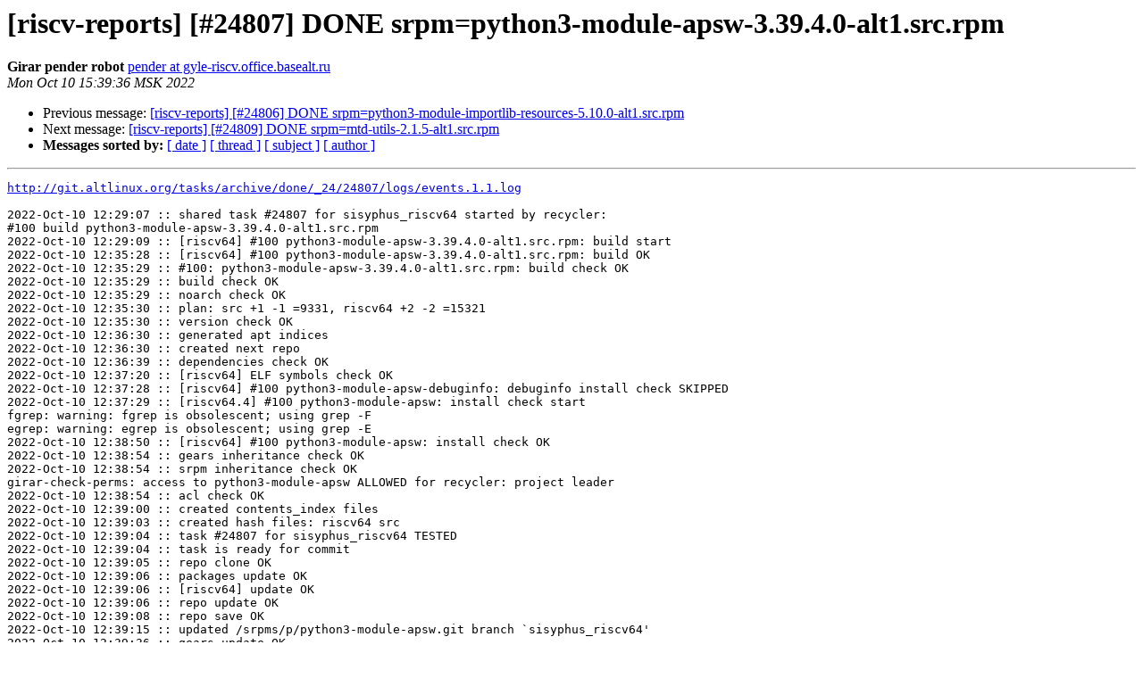

--- FILE ---
content_type: text/html
request_url: https://lists.altlinux.org/pipermail/riscv-reports/2022-October/013659.html
body_size: 1537
content:
<!DOCTYPE HTML PUBLIC "-//W3C//DTD HTML 3.2//EN">
<HTML>
 <HEAD>
   <TITLE> [riscv-reports] [#24807] DONE	srpm=python3-module-apsw-3.39.4.0-alt1.src.rpm
   </TITLE>
   <LINK REL="Index" HREF="index.html" >
   <LINK REL="made" HREF="mailto:riscv-reports%40lists.altlinux.org?Subject=Re%3A%20%5Briscv-reports%5D%20%5B%2324807%5D%20DONE%0A%09srpm%3Dpython3-module-apsw-3.39.4.0-alt1.src.rpm&In-Reply-To=%3C20221010123936.GA5250%40gyle-riscv.office.basealt.ru%3E">
   <META NAME="robots" CONTENT="index,nofollow">
   <META http-equiv="Content-Type" content="text/html; charset=us-ascii">
   <LINK REL="Previous"  HREF="013658.html">
   <LINK REL="Next"  HREF="013660.html">
 </HEAD>
 <BODY BGCOLOR="#ffffff">
   <H1>[riscv-reports] [#24807] DONE	srpm=python3-module-apsw-3.39.4.0-alt1.src.rpm</H1>
    <B>Girar pender robot</B> 
    <A HREF="mailto:riscv-reports%40lists.altlinux.org?Subject=Re%3A%20%5Briscv-reports%5D%20%5B%2324807%5D%20DONE%0A%09srpm%3Dpython3-module-apsw-3.39.4.0-alt1.src.rpm&In-Reply-To=%3C20221010123936.GA5250%40gyle-riscv.office.basealt.ru%3E"
       TITLE="[riscv-reports] [#24807] DONE	srpm=python3-module-apsw-3.39.4.0-alt1.src.rpm">pender at gyle-riscv.office.basealt.ru
       </A><BR>
    <I>Mon Oct 10 15:39:36 MSK 2022</I>
    <P><UL>
        <LI>Previous message: <A HREF="013658.html">[riscv-reports] [#24806] DONE srpm=python3-module-importlib-resources-5.10.0-alt1.src.rpm
</A></li>
        <LI>Next message: <A HREF="013660.html">[riscv-reports] [#24809] DONE srpm=mtd-utils-2.1.5-alt1.src.rpm
</A></li>
         <LI> <B>Messages sorted by:</B> 
              <a href="date.html#13659">[ date ]</a>
              <a href="thread.html#13659">[ thread ]</a>
              <a href="subject.html#13659">[ subject ]</a>
              <a href="author.html#13659">[ author ]</a>
         </LI>
       </UL>
    <HR>  
<!--beginarticle-->
<PRE><A HREF="http://git.altlinux.org/tasks/archive/done/_24/24807/logs/events.1.1.log">http://git.altlinux.org/tasks/archive/done/_24/24807/logs/events.1.1.log</A>

2022-Oct-10 12:29:07 :: shared task #24807 for sisyphus_riscv64 started by recycler:
#100 build python3-module-apsw-3.39.4.0-alt1.src.rpm
2022-Oct-10 12:29:09 :: [riscv64] #100 python3-module-apsw-3.39.4.0-alt1.src.rpm: build start
2022-Oct-10 12:35:28 :: [riscv64] #100 python3-module-apsw-3.39.4.0-alt1.src.rpm: build OK
2022-Oct-10 12:35:29 :: #100: python3-module-apsw-3.39.4.0-alt1.src.rpm: build check OK
2022-Oct-10 12:35:29 :: build check OK
2022-Oct-10 12:35:29 :: noarch check OK
2022-Oct-10 12:35:30 :: plan: src +1 -1 =9331, riscv64 +2 -2 =15321
2022-Oct-10 12:35:30 :: version check OK
2022-Oct-10 12:36:30 :: generated apt indices
2022-Oct-10 12:36:30 :: created next repo
2022-Oct-10 12:36:39 :: dependencies check OK
2022-Oct-10 12:37:20 :: [riscv64] ELF symbols check OK
2022-Oct-10 12:37:28 :: [riscv64] #100 python3-module-apsw-debuginfo: debuginfo install check SKIPPED
2022-Oct-10 12:37:29 :: [riscv64.4] #100 python3-module-apsw: install check start
fgrep: warning: fgrep is obsolescent; using grep -F
egrep: warning: egrep is obsolescent; using grep -E
2022-Oct-10 12:38:50 :: [riscv64] #100 python3-module-apsw: install check OK
2022-Oct-10 12:38:54 :: gears inheritance check OK
2022-Oct-10 12:38:54 :: srpm inheritance check OK
girar-check-perms: access to python3-module-apsw ALLOWED for recycler: project leader
2022-Oct-10 12:38:54 :: acl check OK
2022-Oct-10 12:39:00 :: created contents_index files
2022-Oct-10 12:39:03 :: created hash files: riscv64 src
2022-Oct-10 12:39:04 :: task #24807 for sisyphus_riscv64 TESTED
2022-Oct-10 12:39:04 :: task is ready for commit
2022-Oct-10 12:39:05 :: repo clone OK
2022-Oct-10 12:39:06 :: packages update OK
2022-Oct-10 12:39:06 :: [riscv64] update OK
2022-Oct-10 12:39:06 :: repo update OK
2022-Oct-10 12:39:08 :: repo save OK
2022-Oct-10 12:39:15 :: updated /srpms/p/python3-module-apsw.git branch `sisyphus_riscv64'
2022-Oct-10 12:39:36 :: gears update OK
2022-Oct-10 12:39:36 :: task #24807 for sisyphus_riscv64 DONE
</PRE>


<!--endarticle-->
    <HR>
    <P><UL>
        <!--threads-->
	<LI>Previous message: <A HREF="013658.html">[riscv-reports] [#24806] DONE srpm=python3-module-importlib-resources-5.10.0-alt1.src.rpm
</A></li>
	<LI>Next message: <A HREF="013660.html">[riscv-reports] [#24809] DONE srpm=mtd-utils-2.1.5-alt1.src.rpm
</A></li>
         <LI> <B>Messages sorted by:</B> 
              <a href="date.html#13659">[ date ]</a>
              <a href="thread.html#13659">[ thread ]</a>
              <a href="subject.html#13659">[ subject ]</a>
              <a href="author.html#13659">[ author ]</a>
         </LI>
       </UL>

<hr>
<a href="https://lists.altlinux.org/mailman/listinfo/riscv-reports">More information about the Riscv-reports
mailing list</a><br>
</body></html>
